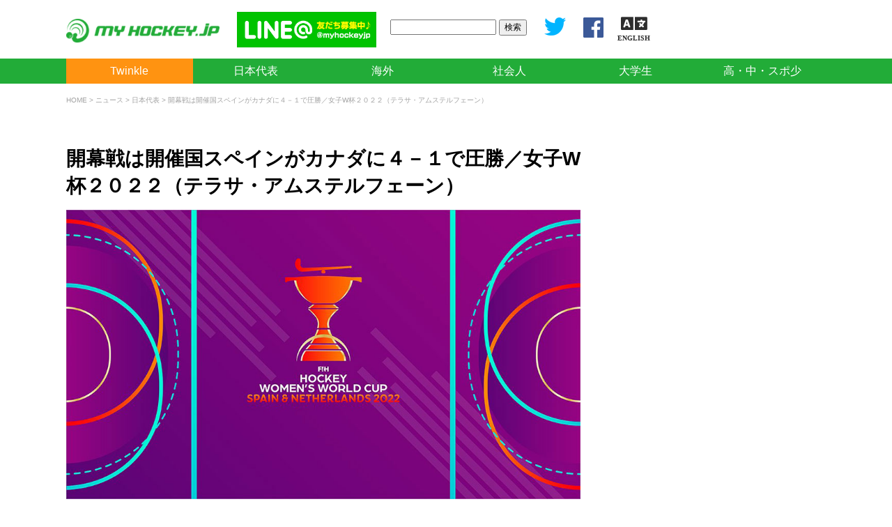

--- FILE ---
content_type: text/html; charset=UTF-8
request_url: https://myhockey.jp/news/2022070259718/
body_size: 50517
content:


<!DOCTYPE html>
<html lang="ja"><head>
<meta charset="UTF-8">
<title>
  開幕戦は開催国スペインがカナダに４－１で圧勝／女子W杯２０２２（テラサ・アムステルフェーン） ｜ マイホッケー（MY HOCKEY）｜ホッケー専門メディア
</title>
<meta name="viewport" content="width=device-width,initial-scale=1.0,minimum-scale=1.0">
<!-- Google tag (gtag.js) -->
<script async src="https://www.googletagmanager.com/gtag/js?id=G-ME82K1NQBZ"></script>
<script>
  window.dataLayer = window.dataLayer || [];
  function gtag(){dataLayer.push(arguments);}
  gtag('js', new Date());

  gtag('config', 'G-ME82K1NQBZ');
</script>
  <head prefix="og: http://ogp.me/ns# fb: http://ogp.me/ns/fb# article: http://ogp.me/ns/article#">
<meta property='og:locale' content='ja_JP'>
<meta property='fb:app_id' content='369833936452907'>
<meta property='og:site_name' content='マイホッケー（MY HOCKEY）｜ホッケー専門メディア'>
<meta property="og:title" content="開幕戦は開催国スペインがカナダに４－１で圧勝／女子W杯２０２２（テラサ・アムステルフェーン）">
<meta property="og:description" content="">
<meta property="og:url" content="https://myhockey.jp/news/2022070259718/">
<meta property="og:type" content="article">
<meta property="article:publisher" content="https://www.facebook.com/myhockeyjp/">
<meta property="og:image" content="https://myhockey.jp/wp/wp-content/uploads/2022/07/20220702_HCW2022.jpg">
<meta name="twitter:card" content="summary_large_image">
<meta name="twitter:site" content="@myhockeyjp">

<link rel='dns-prefetch' href='//ajax.googleapis.com' />
<link rel='dns-prefetch' href='//s.w.org' />
<link rel='stylesheet' id='wp-block-library-css'  href='https://myhockey.jp/wp/wp-includes/css/dist/block-library/style.min.css?ver=5.2.3' type='text/css' media='all' />
<link rel='stylesheet' id='wp-rest-filter-css'  href='https://myhockey.jp/wp/wp-content/plugins/wp-rest-filter/public/css/wp-rest-filter-public.css?ver=1.4.3' type='text/css' media='all' />
<script type='text/javascript' src='https://ajax.googleapis.com/ajax/libs/jquery/3.4.1/jquery.min.js?ver=3.4.1'></script>
<script type='text/javascript' src='https://myhockey.jp/wp/wp-content/plugins/wp-rest-filter/public/js/wp-rest-filter-public.js?ver=1.4.3'></script>
<link rel='https://api.w.org/' href='https://myhockey.jp/wp-json/' />
<link rel='prev' title='「Watch.Hockey」でライブ配信　開幕戦は開催国スペイン対カナダ／女子W杯２０２２（テラサ・アムステルフェーン）' href='https://myhockey.jp/news/2022070159709/' />
<link rel='next' title='さくらジャパン、初戦はオーストラリアに０－２で敗れる／女子W杯２０２２（テラサ・アムステルフェーン）' href='https://myhockey.jp/news/2022070359727/' />
<link rel="canonical" href="https://myhockey.jp/news/2022070259718/" />
<link rel="alternate" type="application/json+oembed" href="https://myhockey.jp/wp-json/oembed/1.0/embed?url=https%3A%2F%2Fmyhockey.jp%2Fnews%2F2022070259718%2F" />
<link rel="alternate" type="text/xml+oembed" href="https://myhockey.jp/wp-json/oembed/1.0/embed?url=https%3A%2F%2Fmyhockey.jp%2Fnews%2F2022070259718%2F&#038;format=xml" />
<script src="https://cdnjs.cloudflare.com/ajax/libs/jquery-migrate/3.1.0/jquery-migrate.min.js"></script>
<script src="https://myhockey.jp/wp/wp-content/themes/myhockey201909/js/jquery.sliderPro.min.js"></script>
<link rel="stylesheet" href="https://myhockey.jp/wp/wp-content/themes/myhockey201909/css/slider-pro.min.css">
<link rel="stylesheet" href="https://myhockey.jp/wp/wp-content/themes/myhockey201909/style.css?1748351483" type="text/css" />
<link rel="stylesheet" href="https://myhockey.jp/wp/wp-content/themes/myhockey201909/css/responsive.css?1748354054" type="text/css" />
<link rel="stylesheet" href="https://myhockey.jp/wp/wp-content/themes/myhockey201909/css/easy-responsive-tabs.css?1712583412" type="text/css" />
<link rel="stylesheet" href="https://myhockey.jp/wp/wp-content/themes/myhockey201909/css/tab.css?1570019829" type="text/css" />
<link rel="shortcut icon" href="https://myhockey.jp/wp/wp-content/themes/myhockey201909/images/favicon.ico" type="image/vnd.microsoft.icon">
<link href="https://fonts.googleapis.com/css?family=Noto+Sans" rel="stylesheet">
<link rel="stylesheet" href="https://use.fontawesome.com/releases/v5.2.0/css/all.css" integrity="sha384-hWVjflwFxL6sNzntih27bfxkr27PmbbK/iSvJ+a4+0owXq79v+lsFkW54bOGbiDQ" crossorigin="anonymous">
<script type="text/javascript" src="https://myhockey.jp/wp/wp-content/themes/myhockey201909/js/easyResponsiveTabs.js"></script>
<script src="https://ajax.googleapis.com/ajax/libs/jqueryui/1.12.1/jquery-ui.min.js"></script>
<script type="text/javascript" src="https://myhockey.jp/wp/wp-content/themes/myhockey201909/js/jquery.cookie.js"></script>
<script type="text/javascript" src="https://myhockey.jp/wp/wp-content/themes/myhockey201909/js/jquery.backstretch.min.js"></script>
<script type="text/javascript" src="https://myhockey.jp/wp/wp-content/themes/myhockey201909/js/jquery.StickyForms.js"></script>
<script type="text/javascript" src="https://myhockey.jp/wp/wp-content/themes/myhockey201909/js/jquery.dependent.js"></script>
<script src="https://cdn.jsdelivr.net/clipboard.js/1.5.13/clipboard.min.js"></script>

<script src="https://myhockey.jp/wp/wp-content/themes/myhockey201909/js/jquery.scrolldepth.min.js"></script>
<script>
jQuery(function() {
  jQuery.scrollDepth();
});
</script>
		<script>
		$(function(){
	$("#ui-tab").tabs({
		cookie:{
			// store cookie for a day, without, it would be a session cookie
			expires:1
		}
	});
});
    </script>
<script type="text/javascript">
jQuery(document).ready(function(){
	jQuery('#postID').dependent({
	 parent:'ID',//親のid名
	 group: 'selectable'
	});
});
</script>



</head>

<body class="post-template-default single single-post postid-59718 single-format-standard">

<!-- ▽ヘッダー -->
<header>
  <div id="header-inner">
        <div id="logo"><a href="https://myhockey.jp"><img src="https://myhockey.jp/wp/wp-content/themes/myhockey201909/images/logo/logo_602x92.png" width="301" /></a></div>

      
    <div id="banner">
      <ul>
                <li><a href="https://line.me/R/ti/p/%40jcr8310m" target="_new"><img src="https://myhockey.jp/wp/wp-content/themes/myhockey201909/images/banner/banner_lineat.png" width="234" /></a></li>
      </ul>
    </div>
    <div id="search">
      <form role="search" method="get" id="searchform" class="searchform" action="https://myhockey.jp/">
	<div>
		<label class="screen-reader-text" for="s"></label>
		<input type="text" value="" name="s" id="s" />
    <input type="hidden" value="post" name="post_type" id="post_type">
		<input type="submit" id="searchsubmit" value="検索" />
	</div>
</form>    </div>

    <div id="sns"><a href="https://twitter.com/myhockeyjp" target="_new"><img src="https://myhockey.jp/wp/wp-content/themes/myhockey201909/images/banner/twitter.png" /></a><a href="https://www.facebook.com/myhockeyjp/" target="_new"><img src="https://myhockey.jp/wp/wp-content/themes/myhockey201909/images/banner/facebook.png" /></a><a href="https://translate.google.com/translate?hl=&sl=ja&tl=en&u=https%3A%2F%2Fmyhockey.jp%2F"><i class="fas fa-language" style="text-align: center;font-size: 30px;margin-left: 20px;"><span style="font-size: 10px;display: block;line-height: 1;text-align: center;">ENGLISH</span></i></a></div>
  
  </div>



  <div id="gnavi-container">
	<ul id="gnavi" class="new"><li id="menu-item-66141" class="highlight menu-item menu-item-type-custom menu-item-object-custom menu-item-66141"><a href="https://myhockey.jp/twinkle/">Twinkle</a></li>
<li id="menu-item-20131" class="menu-item menu-item-type-custom menu-item-object-custom menu-item-has-children menu-item-20131"><a href="#">日本代表</a>
<ul class="sub-menu">
	<li id="menu-item-20150" class="menu-item menu-item-type-taxonomy menu-item-object-category current-post-ancestor current-menu-parent current-post-parent menu-item-20150"><a href="https://myhockey.jp/./news/news_japan/">ニュース</a></li>
</ul>
</li>
<li id="menu-item-20133" class="menu-item menu-item-type-custom menu-item-object-custom menu-item-has-children menu-item-20133"><a href="#">海外</a>
<ul class="sub-menu">
	<li id="menu-item-20212" class="menu-item menu-item-type-taxonomy menu-item-object-category menu-item-20212"><a href="https://myhockey.jp/./news/news_overseas/">ニュース</a></li>
</ul>
</li>
<li id="menu-item-20280" class="menu-item menu-item-type-custom menu-item-object-custom menu-item-has-children menu-item-20280"><a href="#">社会人</a>
<ul class="sub-menu">
	<li id="menu-item-20279" class="menu-item menu-item-type-taxonomy menu-item-object-category menu-item-20279"><a href="https://myhockey.jp/./news/news_graduate/">ニュース</a></li>
	<li id="menu-item-71388" class="menu-item menu-item-type-custom menu-item-object-custom menu-item-71388"><a target="_blank" rel="noopener noreferrer" href="http://www.fhockey.jp/kanto-profile/kanto-schedule/">関東社会人リーグ</a></li>
	<li id="menu-item-71389" class="menu-item menu-item-type-custom menu-item-object-custom menu-item-71389"><a target="_blank" rel="noopener noreferrer" href="http://www.fhockey.jp/kansai-profile/kansai-schedule/">関西社会人リーグ</a></li>
</ul>
</li>
<li id="menu-item-20134" class="menu-item menu-item-type-custom menu-item-object-custom menu-item-has-children menu-item-20134"><a href="#">大学生</a>
<ul class="sub-menu">
	<li id="menu-item-20186" class="menu-item menu-item-type-taxonomy menu-item-object-category menu-item-20186"><a href="https://myhockey.jp/./news/news_univ/">ニュース</a></li>
	<li id="menu-item-75033" class="menu-item menu-item-type-post_type menu-item-object-events menu-item-75033"><a href="https://myhockey.jp/events/2025spring_univ_kanto/">関東学生春季リーグ</a></li>
	<li id="menu-item-74927" class="menu-item menu-item-type-post_type menu-item-object-events menu-item-74927"><a href="https://myhockey.jp/events/2025spring_univ_tokai/">東海学生春季リーグ</a></li>
	<li id="menu-item-74916" class="menu-item menu-item-type-post_type menu-item-object-events menu-item-74916"><a href="https://myhockey.jp/events/2025spring_univ_kansai/">関西学生春季リーグ</a></li>
	<li id="menu-item-75489" class="menu-item menu-item-type-post_type menu-item-object-events menu-item-75489"><a href="https://myhockey.jp/events/2025champ_univ_tokai/">第31回東海学生選手権</a></li>
	<li id="menu-item-75581" class="menu-item menu-item-type-post_type menu-item-object-events menu-item-75581"><a href="https://myhockey.jp/events/2025ouza_univ_all/">第44回全日本大学王座</a></li>
	<li id="menu-item-76301" class="menu-item menu-item-type-post_type menu-item-object-events menu-item-76301"><a href="https://myhockey.jp/events/2025autumn_univ_kanto/">関東学生秋季リーグ</a></li>
	<li id="menu-item-76337" class="menu-item menu-item-type-post_type menu-item-object-events menu-item-76337"><a href="https://myhockey.jp/events/2025tournament_univ_all/">第24回全日本大学大会</a></li>
	<li id="menu-item-76660" class="menu-item menu-item-type-post_type menu-item-object-events menu-item-76660"><a href="https://myhockey.jp/events/2025autumn_univ_tokai/">東海学生秋季リーグ</a></li>
	<li id="menu-item-76403" class="menu-item menu-item-type-post_type menu-item-object-events menu-item-76403"><a href="https://myhockey.jp/events/2025autumn_univ_kansai/">関西学生秋季リーグ</a></li>
	<li id="menu-item-76771" class="menu-item menu-item-type-post_type menu-item-object-events menu-item-76771"><a href="https://myhockey.jp/events/2025champ_univ_all/">インカレ</a></li>
	<li id="menu-item-63378" class="menu-item menu-item-type-post_type menu-item-object-events menu-item-63378"><a href="https://myhockey.jp/events/2022alljapan/">全日本ホッケー選手権大会</a></li>
</ul>
</li>
<li id="menu-item-20135" class="menu-item menu-item-type-custom menu-item-object-custom menu-item-has-children menu-item-20135"><a href="#">高・中・スポ少</a>
<ul class="sub-menu">
	<li id="menu-item-20213" class="menu-item menu-item-type-taxonomy menu-item-object-category menu-item-20213"><a href="https://myhockey.jp/./news/news_young/">ニュース</a></li>
</ul>
</li>
</ul>	</div>
	
</header>

<!-- △ヘッダー -->




	


<div id="breadcrumb"><!-- Breadcrumb NavXT 6.3.0 -->
<a title="マイホッケー（MY HOCKEY）｜ホッケー専門メディア" href="https://myhockey.jp" class="home">HOME</a> &gt; <a title="ニュース" href="https://myhockey.jp/./news/">ニュース</a> &gt; <a title="日本代表" href="https://myhockey.jp/./news/news_japan/">日本代表</a> &gt; 開幕戦は開催国スペインがカナダに４－１で圧勝／女子W杯２０２２（テラサ・アムステルフェーン）</div>

<div id="box">


	
<!-- ここから 各ページ&各記事欄 -->
<div id="content-wrap" class="news">

<h2>開幕戦は開催国スペインがカナダに４－１で圧勝／女子W杯２０２２（テラサ・アムステルフェーン）</h2>

<div class="eyecatch">
<img width="1000" height="563" src="https://myhockey.jp/wp/wp-content/uploads/2022/07/20220702_HCW2022.jpg" class="attachment-large size-large wp-post-image" alt="" /></div>

  <p id="date">2022.07.02 6:15 <span class="category"> | 日本代表</span></p>


<div id="ad_under_title">
	<script async src="//pagead2.googlesyndication.com/pagead/js/adsbygoogle.js"></script>
	<!-- PCタイトル下728*90 -->
	<ins class="adsbygoogle"
			 style="display:inline-block;width:728px;height:90px"
			 data-ad-client="ca-pub-5453444834828513"
			 data-ad-slot="5008806103"></ins>
	<script>
	(adsbygoogle = window.adsbygoogle || []).push({});
	</script>
</div>

<style>
.sns ul {
 overflow: hidden;
 margin: 0 0 10px 0 !important;
 padding: 0;
}
.sns li {
 float: left;
 width: 25%;
 list-style: none;
 padding: 4px 1% 4px 0;
 box-sizing: border-box;
}
.sns li:last-child { padding-right: 0 }
.sns li i { padding-right: 6px }
.sns li img {
	margin-bottom: 0 !important;
	padding: 0 !important;
}
.sns li > a {
 padding: 6px 0;
 display: block;
 text-align: center;
 color: #fff;
 border-radius: 8px;
 text-decoration: none !important;
	color: #FFF !important;
}
.sns li > a:hover {
 cursor: pointer;
}
.sns li.twitter > a {
 background-color: #1da1f2;
}
.sns li.facebook > a {
 background-color: #3b5998;
}
.sns li.line > a {
 background-color: #00c300;
}
#share_btn {
    display: inline-block;
    width: 100%;
		box-sizing: border-box;
    margin: 0 auto 20px auto;
    padding: 8px 20px;
    border-radius: 8px;
    background: #546e7a;
    color: #FFF;
    font-size: 12px;
    cursor: pointer;
    -webkit-transition: .1s ease;
    transition: .1s ease;
	text-align: center;
}
	@media screen and (max-width: 640px) {
		.sns li { width: 33.3333%	}
		.sns li > a { font-size: 12px }
	}

</style>
<div class="sns">
 <ul>
   <li class="twitter"><a href="http://twitter.com/intent/tweet?text=%E9%96%8B%E5%B9%95%E6%88%A6%E3%81%AF%E9%96%8B%E5%82%AC%E5%9B%BD%E3%82%B9%E3%83%9A%E3%82%A4%E3%83%B3%E3%81%8C%E3%82%AB%E3%83%8A%E3%83%80%E3%81%AB%EF%BC%94%EF%BC%8D%EF%BC%91%E3%81%A7%E5%9C%A7%E5%8B%9D%EF%BC%8F%E5%A5%B3%E5%AD%90W%E6%9D%AF%EF%BC%92%EF%BC%90%EF%BC%92%EF%BC%92%EF%BC%88%E3%83%86%E3%83%A9%E3%82%B5%E3%83%BB%E3%82%A2%E3%83%A0%E3%82%B9%E3%83%86%E3%83%AB%E3%83%95%E3%82%A7%E3%83%BC%E3%83%B3%EF%BC%89&url=https://myhockey.jp/news/2022070259718/" target="_blank"><i class="fab fa-twitter"></i>ツイート</a></li>
   <li class="facebook"><a href="https://www.facebook.com/sharer/sharer.php?u=https://myhockey.jp/news/2022070259718/" target="_blank"><i class="fab fa-facebook-f"></i>シェア</a></li>
   <li class="line"><a href="http://line.me/R/msg/text/?開幕戦は開催国スペインがカナダに４－１で圧勝／女子W杯２０２２（テラサ・アムステルフェーン）%0D%0Ahttps://myhockey.jp/news/2022070259718/" target="_blank"><span>LINEで送る</span></a></li>
	 	 <li><span id="share_btn" data-clipboard-text="開幕戦は開催国スペインがカナダに４－１で圧勝／女子W杯２０２２（テラサ・アムステルフェーン） | https://myhockey.jp/news/2022070259718/">ページのURLをコピー</span></li>
	 	 <!--<li><span id="share_btn" data-clipboard-text="開幕戦は開催国スペインがカナダに４－１で圧勝／女子W杯２０２２（テラサ・アムステルフェーン） | https://myhockey.jp/news/2022070259718/"><img src="https://myhockey.jp/wp/wp-content/uploads/2018/08/icon-link.png"></span></li>-->
  </ul>
	<script>
var clipboard = new Clipboard('#share_btn');
    clipboard.on('success', function(e) {
    //コピー成功時
    $("#share_btn").addClass('is-copied').text('コピーしました');
});
clipboard.on('error', function(e) {
    //エラー時
    $("#share_btn").addClass('is-copied').text('この機能に対応していません');
});
</script>
</div>




<p>　ホッケー女子の世界一を決める戦い、<a rel="noreferrer noopener" aria-label="FIH女子ワールドカップ (新しいタブで開く)" href="https://myhockey.jp/wcup-w-2022/" target="_blank">FIH女子ワールドカップ</a>（スペイン・テラサ、オランダ・アムステルフェーンの共催）が日本時間２日開幕した。テラサで行われた開幕戦は、開催国のスペイン（世界ランキング７位／以下、WR）がカナダ（WR１４位）を４－１で下した。</p>



<p>▼スペインの先制ゴール</p>



<figure class="wp-block-embed-twitter wp-block-embed is-type-rich is-provider-twitter"><div class="wp-block-embed__wrapper">
<blockquote class="twitter-tweet" data-width="500" data-dnt="true"><p lang="ca" dir="ltr">🔴 S&#39;avança el combinat espanyol! <br><br>🏑Marca <a href="https://twitter.com/belengrumpi?ref_src=twsrc%5Etfw">@belengrumpi</a><br> <a href="https://twitter.com/AbsolutaFem?ref_src=twsrc%5Etfw">@AbsolutaFem</a> 1️⃣<br>Canadà 0️⃣<br><br>🏟 Estadi Olímpic de Terrassa <a href="https://twitter.com/hashtag/Terrassa2022?src=hash&amp;ref_src=twsrc%5Etfw">#Terrassa2022</a> <a href="https://twitter.com/hashtag/hwc2022?src=hash&amp;ref_src=twsrc%5Etfw">#hwc2022</a> <a href="https://twitter.com/fcdehockey?ref_src=twsrc%5Etfw">@fcdehockey</a> <br><br>▶ EN DIRECTE<a href="https://t.co/btcd41pBlR">https://t.co/btcd41pBlR</a> <a href="https://t.co/XEhfX7nfjc">pic.twitter.com/XEhfX7nfjc</a></p>&mdash; Esport3 (@esport3) <a href="https://twitter.com/esport3/status/1542963565170130946?ref_src=twsrc%5Etfw">July 1, 2022</a></blockquote><script async src="https://platform.twitter.com/widgets.js" charset="utf-8"></script>
</div></figure>



<p>▼スペインの４点目</p>



<figure class="wp-block-embed-twitter wp-block-embed is-type-rich is-provider-twitter"><div class="wp-block-embed__wrapper">
<blockquote class="twitter-tweet" data-width="500" data-dnt="true"><p lang="en" dir="ltr">The reverse stick assist 🤤<br>The backhand finish 👏<br><br>Co-hosts Spain have started the <a href="https://twitter.com/hashtag/HWC2022?src=hash&amp;ref_src=twsrc%5Etfw">#HWC2022</a> on fire 🔥<a href="https://twitter.com/FIH_Hockey?ref_src=twsrc%5Etfw">@fih_hockey</a> | <a href="https://twitter.com/watchdothockey?ref_src=twsrc%5Etfw">@watchdothockey</a> App 📲 <a href="https://t.co/VEZmc3m4OR">pic.twitter.com/VEZmc3m4OR</a></p>&mdash; Watch.Hockey (@watchdothockey) <a href="https://twitter.com/watchdothockey/status/1542972445430353922?ref_src=twsrc%5Etfw">July 1, 2022</a></blockquote><script async src="https://platform.twitter.com/widgets.js" charset="utf-8"></script>
</div></figure>



<h3>日本は初戦で豪と対戦</h3>



<p>　２０２２年１月のAHFアジアカップで優勝し、アジア女王として挑む女子日本代表さくらジャパン（WR１０位）は、３日午前４時３０分からの初戦でオーストラリア（３位）と対戦する。</p>



<p>　さくらジャパンはグループDに入った。予選リーグの対戦カードは以下のとおり。（日時はすべて日本時間で会場はスペイン・テラサ）</p>



<ul><li>7月3日（日）午前4:30 vsオーストラリア（WR３位）</li><li>7月6日（水）午前1:00 vs南アフリカ（WR１５位）</li><li>7月7日（木）午前1:00 vsベルギー（WR５位）</li></ul>



<p>*世界ランキングは2022年7月1日時点</p>



<h3>ライブ配信</h3>



<p>　本大会の試合はFIH（国際ホッケー連盟）のホッケー映像配信サイト「<a rel="noreferrer noopener" href="https://watch.hockey/" target="_blank">Watch.Hockey</a>」（英語）で配信される。会員登録をし、コンペティションパスを購入するとすべての試合を視聴できる。（日本国内からの購入はGoogle Playが2,000円、App Storeが1,840円）</p>



<figure class="wp-block-image"><img src="https://myhockey.jp/wp/wp-content/uploads/2022/07/Watch_Hockey_purchase.jpg" alt="" class="wp-image-59715"/><figcaption><a href="https://watch.hockey/" target="_blank" rel="noreferrer noopener" aria-label="Watch.Hockey (新しいタブで開く)">Watch.Hockey</a></figcaption></figure>



<p>▼さくらジャパンのInstagramアカウント</p>



<blockquote class="instagram-media" data-instgrm-captioned="" data-instgrm-permalink="https://www.instagram.com/p/CfdOZ4CvUgB/?utm_source=ig_embed&amp;utm_campaign=loading" data-instgrm-version="14" style=" background:#FFF; border:0; border-radius:3px; box-shadow:0 0 1px 0 rgba(0,0,0,0.5),0 1px 10px 0 rgba(0,0,0,0.15); margin: 1px; max-width:540px; min-width:326px; padding:0; width:99.375%; width:-webkit-calc(100% - 2px); width:calc(100% - 2px);"><div style="padding:16px;"> <a href="https://www.instagram.com/p/CfdOZ4CvUgB/?utm_source=ig_embed&amp;utm_campaign=loading" style=" background:#FFFFFF; line-height:0; padding:0 0; text-align:center; text-decoration:none; width:100%;" target="_blank" rel="noopener noreferrer"> <div style=" display: flex; flex-direction: row; align-items: center;"> <div style="background-color: #F4F4F4; border-radius: 50%; flex-grow: 0; height: 40px; margin-right: 14px; width: 40px;"></div> <div style="display: flex; flex-direction: column; flex-grow: 1; justify-content: center;"> <div style=" background-color: #F4F4F4; border-radius: 4px; flex-grow: 0; height: 14px; margin-bottom: 6px; width: 100px;"></div> <div style=" background-color: #F4F4F4; border-radius: 4px; flex-grow: 0; height: 14px; width: 60px;"></div></div></div><div style="padding: 19% 0;"></div> <div style="display:block; height:50px; margin:0 auto 12px; width:50px;"><svg width="50px" height="50px" viewBox="0 0 60 60" version="1.1" xmlns="https://www.w3.org/2000/svg" xmlns:xlink="https://www.w3.org/1999/xlink"><g stroke="none" stroke-width="1" fill="none" fill-rule="evenodd"><g transform="translate(-511.000000, -20.000000)" fill="#000000"><g><path d="M556.869,30.41 C554.814,30.41 553.148,32.076 553.148,34.131 C553.148,36.186 554.814,37.852 556.869,37.852 C558.924,37.852 560.59,36.186 560.59,34.131 C560.59,32.076 558.924,30.41 556.869,30.41 M541,60.657 C535.114,60.657 530.342,55.887 530.342,50 C530.342,44.114 535.114,39.342 541,39.342 C546.887,39.342 551.658,44.114 551.658,50 C551.658,55.887 546.887,60.657 541,60.657 M541,33.886 C532.1,33.886 524.886,41.1 524.886,50 C524.886,58.899 532.1,66.113 541,66.113 C549.9,66.113 557.115,58.899 557.115,50 C557.115,41.1 549.9,33.886 541,33.886 M565.378,62.101 C565.244,65.022 564.756,66.606 564.346,67.663 C563.803,69.06 563.154,70.057 562.106,71.106 C561.058,72.155 560.06,72.803 558.662,73.347 C557.607,73.757 556.021,74.244 553.102,74.378 C549.944,74.521 548.997,74.552 541,74.552 C533.003,74.552 532.056,74.521 528.898,74.378 C525.979,74.244 524.393,73.757 523.338,73.347 C521.94,72.803 520.942,72.155 519.894,71.106 C518.846,70.057 518.197,69.06 517.654,67.663 C517.244,66.606 516.755,65.022 516.623,62.101 C516.479,58.943 516.448,57.996 516.448,50 C516.448,42.003 516.479,41.056 516.623,37.899 C516.755,34.978 517.244,33.391 517.654,32.338 C518.197,30.938 518.846,29.942 519.894,28.894 C520.942,27.846 521.94,27.196 523.338,26.654 C524.393,26.244 525.979,25.756 528.898,25.623 C532.057,25.479 533.004,25.448 541,25.448 C548.997,25.448 549.943,25.479 553.102,25.623 C556.021,25.756 557.607,26.244 558.662,26.654 C560.06,27.196 561.058,27.846 562.106,28.894 C563.154,29.942 563.803,30.938 564.346,32.338 C564.756,33.391 565.244,34.978 565.378,37.899 C565.522,41.056 565.552,42.003 565.552,50 C565.552,57.996 565.522,58.943 565.378,62.101 M570.82,37.631 C570.674,34.438 570.167,32.258 569.425,30.349 C568.659,28.377 567.633,26.702 565.965,25.035 C564.297,23.368 562.623,22.342 560.652,21.575 C558.743,20.834 556.562,20.326 553.369,20.18 C550.169,20.033 549.148,20 541,20 C532.853,20 531.831,20.033 528.631,20.18 C525.438,20.326 523.257,20.834 521.349,21.575 C519.376,22.342 517.703,23.368 516.035,25.035 C514.368,26.702 513.342,28.377 512.574,30.349 C511.834,32.258 511.326,34.438 511.181,37.631 C511.035,40.831 511,41.851 511,50 C511,58.147 511.035,59.17 511.181,62.369 C511.326,65.562 511.834,67.743 512.574,69.651 C513.342,71.625 514.368,73.296 516.035,74.965 C517.703,76.634 519.376,77.658 521.349,78.425 C523.257,79.167 525.438,79.673 528.631,79.82 C531.831,79.965 532.853,80.001 541,80.001 C549.148,80.001 550.169,79.965 553.369,79.82 C556.562,79.673 558.743,79.167 560.652,78.425 C562.623,77.658 564.297,76.634 565.965,74.965 C567.633,73.296 568.659,71.625 569.425,69.651 C570.167,67.743 570.674,65.562 570.82,62.369 C570.966,59.17 571,58.147 571,50 C571,41.851 570.966,40.831 570.82,37.631"></path></g></g></g></svg></div><div style="padding-top: 8px;"> <div style=" color:#3897f0; font-family:Arial,sans-serif; font-size:14px; font-style:normal; font-weight:550; line-height:18px;">この投稿をInstagramで見る</div></div><div style="padding: 12.5% 0;"></div> <div style="display: flex; flex-direction: row; margin-bottom: 14px; align-items: center;"><div> <div style="background-color: #F4F4F4; border-radius: 50%; height: 12.5px; width: 12.5px; transform: translateX(0px) translateY(7px);"></div> <div style="background-color: #F4F4F4; height: 12.5px; transform: rotate(-45deg) translateX(3px) translateY(1px); width: 12.5px; flex-grow: 0; margin-right: 14px; margin-left: 2px;"></div> <div style="background-color: #F4F4F4; border-radius: 50%; height: 12.5px; width: 12.5px; transform: translateX(9px) translateY(-18px);"></div></div><div style="margin-left: 8px;"> <div style=" background-color: #F4F4F4; border-radius: 50%; flex-grow: 0; height: 20px; width: 20px;"></div> <div style=" width: 0; height: 0; border-top: 2px solid transparent; border-left: 6px solid #f4f4f4; border-bottom: 2px solid transparent; transform: translateX(16px) translateY(-4px) rotate(30deg)"></div></div><div style="margin-left: auto;"> <div style=" width: 0px; border-top: 8px solid #F4F4F4; border-right: 8px solid transparent; transform: translateY(16px);"></div> <div style=" background-color: #F4F4F4; flex-grow: 0; height: 12px; width: 16px; transform: translateY(-4px);"></div> <div style=" width: 0; height: 0; border-top: 8px solid #F4F4F4; border-left: 8px solid transparent; transform: translateY(-4px) translateX(8px);"></div></div></div> <div style="display: flex; flex-direction: column; flex-grow: 1; justify-content: center; margin-bottom: 24px;"> <div style=" background-color: #F4F4F4; border-radius: 4px; flex-grow: 0; height: 14px; margin-bottom: 6px; width: 224px;"></div> <div style=" background-color: #F4F4F4; border-radius: 4px; flex-grow: 0; height: 14px; width: 144px;"></div></div></a><p style=" color:#c9c8cd; font-family:Arial,sans-serif; font-size:14px; line-height:17px; margin-bottom:0; margin-top:8px; overflow:hidden; padding:8px 0 7px; text-align:center; text-overflow:ellipsis; white-space:nowrap;"><a href="https://www.instagram.com/p/CfdOZ4CvUgB/?utm_source=ig_embed&amp;utm_campaign=loading" style=" color:#c9c8cd; font-family:Arial,sans-serif; font-size:14px; font-style:normal; font-weight:normal; line-height:17px; text-decoration:none;" target="_blank" rel="noopener noreferrer">さくらジャパン(@jha_sakura)がシェアした投稿</a></p></div></blockquote> <script async="" src="//www.instagram.com/embed.js"></script>



<p>■ワールドカップ特設サイトは<a rel="noreferrer noopener" aria-label="こちら (新しいタブで開く)" href="https://myhockey.jp/wcup-w-2022/" target="_blank">こちら</a></p>



<h3>関連記事</h3>


<div class="kanren"><div class="kanren-image"><a href="https://myhockey.jp/news/2022062859501/" target="_blank"><img width="360" height="189" src="https://myhockey.jp/wp/wp-content/uploads/2022/06/2022wc_w_rt_0628-360x189.jpg" class="attachment-360-post-thumbnail size-360-post-thumbnail wp-post-image" alt="" /></a></div><div class="kanren-title"><a href="https://myhockey.jp/news/2022062859501/" target="_blank">【関連記事】アジア女王さくらジャパン、初戦は豪と対戦／女子W杯２０２２（テラサ・アムステルフェーン）</a></div><div class="kanren-description"></div></div>


<div class="kanren"><div class="kanren-image"><a href="https://myhockey.jp/news/2022061458938/" target="_blank"><img width="360" height="270" src="https://myhockey.jp/wp/wp-content/uploads/2022/06/20220614_sakura_japan_w-cup_jude_menezes_misu_kazuyasu_shihori_oikawa_yuri_nagai-360x270.jpg" class="attachment-360-post-thumbnail size-360-post-thumbnail wp-post-image" alt="" /></a></div><div class="kanren-title"><a href="https://myhockey.jp/news/2022061458938/" target="_blank">【関連記事】「W杯過去最高の５位以上を目指す」女子ホッケーさくらジャパンのジュードHC、永井友理、及川栞が記者会見</a></div><div class="kanren-description"></div></div>


<div class="kanren"><div class="kanren-image"><a href="https://myhockey.jp/news/2022031555996/" target="_blank"><img width="360" height="189" src="https://myhockey.jp/wp/wp-content/uploads/2022/03/thumb_20220315_w-cup_women_group-360x189.jpg" class="attachment-360-post-thumbnail size-360-post-thumbnail wp-post-image" alt="" /></a></div><div class="kanren-title"><a href="https://myhockey.jp/news/2022031555996/" target="_blank">【関連記事】ホッケー女子Ｗ杯　日本代表さくらジャパンは豪州、ベルギー、南アと同組</a></div><div class="kanren-description"></div></div>


<div class="kanren"><div class="kanren-image"><a href="https://myhockey.jp/news/2022060858478/" target="_blank"><img width="360" height="239" src="https://myhockey.jp/wp/wp-content/uploads/2022/06/220603segawa-360x239.jpg" class="attachment-360-post-thumbnail size-360-post-thumbnail wp-post-image" alt="" /></a></div><div class="kanren-title"><a href="https://myhockey.jp/news/2022060858478/" target="_blank">【関連記事】ホッケー女子日本代表さくらジャパン、W杯選手団を発表／ワールドカップ２０２２（テラサ・アムステルフェーン）</a></div><div class="kanren-description"></div></div>




  <div class="tags"><span class="post-tag"><ul><li><a href="https://myhockey.jp/tag/sakura_japan/" rel="tag">さくらジャパン</a></li><li><a href="https://myhockey.jp/tag/worldcup-w/" rel="tag">ワールドカップ女子</a></li></ul></span></div>

  <style>
.sns ul {
 overflow: hidden;
 margin: 0 0 10px 0 !important;
 padding: 0;
}
.sns li {
 float: left;
 width: 25%;
 list-style: none;
 padding: 4px 1% 4px 0;
 box-sizing: border-box;
}
.sns li:last-child { padding-right: 0 }
.sns li i { padding-right: 6px }
.sns li img {
	margin-bottom: 0 !important;
	padding: 0 !important;
}
.sns li > a {
 padding: 6px 0;
 display: block;
 text-align: center;
 color: #fff;
 border-radius: 8px;
 text-decoration: none !important;
	color: #FFF !important;
}
.sns li > a:hover {
 cursor: pointer;
}
.sns li.twitter > a {
 background-color: #1da1f2;
}
.sns li.facebook > a {
 background-color: #3b5998;
}
.sns li.line > a {
 background-color: #00c300;
}
#share_btn {
    display: inline-block;
    width: 100%;
		box-sizing: border-box;
    margin: 0 auto 20px auto;
    padding: 8px 20px;
    border-radius: 8px;
    background: #546e7a;
    color: #FFF;
    font-size: 12px;
    cursor: pointer;
    -webkit-transition: .1s ease;
    transition: .1s ease;
	text-align: center;
}
	@media screen and (max-width: 640px) {
		.sns li { width: 33.3333%	}
		.sns li > a { font-size: 12px }
	}

</style>
<div class="sns">
 <ul>
   <li class="twitter"><a href="http://twitter.com/intent/tweet?text=%E9%96%8B%E5%B9%95%E6%88%A6%E3%81%AF%E9%96%8B%E5%82%AC%E5%9B%BD%E3%82%B9%E3%83%9A%E3%82%A4%E3%83%B3%E3%81%8C%E3%82%AB%E3%83%8A%E3%83%80%E3%81%AB%EF%BC%94%EF%BC%8D%EF%BC%91%E3%81%A7%E5%9C%A7%E5%8B%9D%EF%BC%8F%E5%A5%B3%E5%AD%90W%E6%9D%AF%EF%BC%92%EF%BC%90%EF%BC%92%EF%BC%92%EF%BC%88%E3%83%86%E3%83%A9%E3%82%B5%E3%83%BB%E3%82%A2%E3%83%A0%E3%82%B9%E3%83%86%E3%83%AB%E3%83%95%E3%82%A7%E3%83%BC%E3%83%B3%EF%BC%89&url=https://myhockey.jp/news/2022070259718/" target="_blank"><i class="fab fa-twitter"></i>ツイート</a></li>
   <li class="facebook"><a href="https://www.facebook.com/sharer/sharer.php?u=https://myhockey.jp/news/2022070259718/" target="_blank"><i class="fab fa-facebook-f"></i>シェア</a></li>
   <li class="line"><a href="http://line.me/R/msg/text/?開幕戦は開催国スペインがカナダに４－１で圧勝／女子W杯２０２２（テラサ・アムステルフェーン）%0D%0Ahttps://myhockey.jp/news/2022070259718/" target="_blank"><span>LINEで送る</span></a></li>
	 	 <li><span id="share_btn" data-clipboard-text="開幕戦は開催国スペインがカナダに４－１で圧勝／女子W杯２０２２（テラサ・アムステルフェーン） | https://myhockey.jp/news/2022070259718/">ページのURLをコピー</span></li>
	 	 <!--<li><span id="share_btn" data-clipboard-text="開幕戦は開催国スペインがカナダに４－１で圧勝／女子W杯２０２２（テラサ・アムステルフェーン） | https://myhockey.jp/news/2022070259718/"><img src="https://myhockey.jp/wp/wp-content/uploads/2018/08/icon-link.png"></span></li>-->
  </ul>
	<script>
var clipboard = new Clipboard('#share_btn');
    clipboard.on('success', function(e) {
    //コピー成功時
    $("#share_btn").addClass('is-copied').text('コピーしました');
});
clipboard.on('error', function(e) {
    //エラー時
    $("#share_btn").addClass('is-copied').text('この機能に対応していません');
});
</script>
</div>

<div id="ad_under_content">
	<div class="ad_under_content_left">
		<script async src="//pagead2.googlesyndication.com/pagead/js/adsbygoogle.js"></script>
		<!-- PC記事下左336*280 -->
		<ins class="adsbygoogle"
				 style="display:inline-block;width:336px;height:280px"
				 data-ad-client="ca-pub-5453444834828513"
				 data-ad-slot="6413263405"></ins>
		<script>
		(adsbygoogle = window.adsbygoogle || []).push({});
		</script>
	</div>
	<div class="ad_under_content_right">
    		<script async src="//pagead2.googlesyndication.com/pagead/js/adsbygoogle.js"></script>
		<!-- PC記事下右336*280 -->
		<ins class="adsbygoogle"
				 style="display:inline-block;width:336px;height:280px"
				 data-ad-client="ca-pub-5453444834828513"
				 data-ad-slot="5486005171"></ins>
		<script>
		(adsbygoogle = window.adsbygoogle || []).push({});
		</script>
	</div>
</div>
	
<div class="prev-next-link">
<a class="prev-link" href="https://myhockey.jp/news/2022070159709/" title="「Watch.Hockey」でライブ配信　開幕戦は開催国スペイン対カナダ／女子W杯２０２２（テラサ・アムステルフェーン）">
<p class="prev-next-label">前の記事</p>
<div class="thumb-wrap"><img width="100" height="100" src="https://myhockey.jp/wp/wp-content/uploads/2022/07/watch_hockey-150x150.jpg" class="attachment-120x100 size-120x100 wp-post-image" alt="" />
<p>「Watch.Hockey」でライブ配信　開幕戦は開催国スペイン対カナダ／女子W杯２０２２（テラサ・アムステルフェーン）</p>
</div>
</a><a class="next-link" href="https://myhockey.jp/news/2022070359727/" title="さくらジャパン、初戦はオーストラリアに０－２で敗れる／女子W杯２０２２（テラサ・アムステルフェーン）">  
<p class="prev-next-label">次の記事</p>
<div class="thumb-wrap"><img width="100" height="100" src="https://myhockey.jp/wp/wp-content/uploads/2022/07/20220703_HWC_sakurajapan-150x150.jpg" class="attachment-120x100 size-120x100 wp-post-image" alt="" />
<p>さくらジャパン、初戦はオーストラリアに０－２で敗れる／女子W杯２０２２（テラサ・アムステルフェーン）</p>
</div>
</a></div>


  <!--<div id="tags">さくらジャパン,ワールドカップ女子,</div>-->

</div>
	


<div id="sidebar">

<div id="side-ad">

	<script async src="//pagead2.googlesyndication.com/pagead/js/adsbygoogle.js"></script>
	<!-- PCサイドバー300*600 -->
	<ins class="adsbygoogle"
			 style="display:inline-block;width:300px;height:600px"
			 data-ad-client="ca-pub-5453444834828513"
			 data-ad-slot="5932727730"></ins>
	<script>
	(adsbygoogle = window.adsbygoogle || []).push({});
	</script>

</div>


  <div id="sp-banner">
    <a href="https://pachira.myhockey.jp/" target="_blank"><img class="banner" src="https://myhockey.jp/wp/wp-content/uploads/2021/07/square_banner_20210723.jpg" height="auto"></a>	  	  <a href="https://univas.jp/enjoy/univas-live/" target="_blank"><img class="banner" src="https://myhockey.jp/wp/wp-content/uploads/2022/10/hockey20221031_live_300x80.png" height="80"></a>
	  	  
        <a href="https://myhockey.jp/twinkle/" target="_blank"><img class="banner" src="https://myhockey.jp/wp/wp-content/uploads/2020/02/tth_banner.jpg" height="80"></a>  </div>

    
  
    

    
  
		<div class="sideblock mg-clear">
		<h2>日本代表に関するニュース</h2>
		<ul class="side_posts">
							<li>
				<a href="https://myhockey.jp/news/2025121677647/">
				<div class="thumb">
				<img width="360" height="240" src="https://myhockey.jp/wp/wp-content/uploads/2025/12/s-1765540815209-360x240.jpg" class="attachment-360-post-thumbnail size-360-post-thumbnail wp-post-image" alt="" />				</div>
				<div class="date">2025.12.16<!--&nbsp;&nbsp;[日本代表]--></div>
				<div class="title">
					【連載インタビューvol.2】男子ホッケー日本代表サムライジャパ…					</div>
				</a>
			</li>
					<li>
				<a href="https://myhockey.jp/news/2025112477477/">
				<div class="thumb">
				<img width="360" height="203" src="https://myhockey.jp/wp/wp-content/uploads/2025/11/20251111_165158212-360x203.jpg" class="attachment-360-post-thumbnail size-360-post-thumbnail wp-post-image" alt="" />				</div>
				<div class="date">2025.11.24<!--&nbsp;&nbsp;[日本代表]--></div>
				<div class="title">
					男女日本代表、新ユニフォームを発表　黄金の桜や日本刀のモチーフが…					</div>
				</a>
			</li>
					<li>
				<a href="https://myhockey.jp/news/2025093076477/">
				<div class="thumb">
				<img width="360" height="226" src="https://myhockey.jp/wp/wp-content/uploads/2025/09/S__8429586-360x226.jpg" class="attachment-360-post-thumbnail size-360-post-thumbnail wp-post-image" alt="" />				</div>
				<div class="date">2025.09.30<!--&nbsp;&nbsp;[日本代表]--></div>
				<div class="title">
					さくらジャパン、アジアカップで３位に入り銅メダル獲得／AHF ア…					</div>
				</a>
			</li>
					<li>
				<a href="https://myhockey.jp/news/2025093076351/">
				<div class="thumb">
				<img width="360" height="203" src="https://myhockey.jp/wp/wp-content/uploads/2025/09/AHF_Hero_Asia_Cup_2025_Samurai_Japan-360x203.jpg" class="attachment-360-post-thumbnail size-360-post-thumbnail wp-post-image" alt="" />				</div>
				<div class="date">2025.09.30<!--&nbsp;&nbsp;[日本代表]--></div>
				<div class="title">
					サムライジャパン、アジアカップ５位フィニッシュ／AHF Hero…					</div>
				</a>
			</li>
					<li>
				<a href="https://myhockey.jp/news/2025090476199/">
				<div class="thumb">
				<img width="360" height="270" src="https://myhockey.jp/wp/wp-content/uploads/2025/09/539564561_18284021950287752_1167806536540632796_n-360x270.jpg" class="attachment-360-post-thumbnail size-360-post-thumbnail wp-post-image" alt="" />				</div>
				<div class="date">2025.09.04<!--&nbsp;&nbsp;[日本代表]--></div>
				<div class="title">
					【ライブ配信情報】女子ホッケー代表さくらジャパン出場　AHF H…					</div>
				</a>
			</li>
					<li>
				<a href="https://myhockey.jp/news/2025090476190/">
				<div class="thumb">
				<img width="360" height="257" src="https://myhockey.jp/wp/wp-content/uploads/2025/09/s-IMG_2135-360x257.jpg" class="attachment-360-post-thumbnail size-360-post-thumbnail wp-post-image" alt="" />				</div>
				<div class="date">2025.09.04<!--&nbsp;&nbsp;[日本代表]--></div>
				<div class="title">
					U18ホッケー女子、韓国に３－１で連勝／日韓交流事業					</div>
				</a>
			</li>
					<li>
				<a href="https://myhockey.jp/news/2025090276172/">
				<div class="thumb">
				<img width="360" height="218" src="https://myhockey.jp/wp/wp-content/uploads/2025/09/s-2V7A0011-360x218.jpg" class="attachment-360-post-thumbnail size-360-post-thumbnail wp-post-image" alt="" />				</div>
				<div class="date">2025.09.02<!--&nbsp;&nbsp;[日本代表]--></div>
				<div class="title">
					U18ホッケー女子、韓国に８－０で初戦白星／日韓交流事業					</div>
				</a>
			</li>
					<li>
				<a href="https://myhockey.jp/news/2025082976142/">
				<div class="thumb">
				<img width="360" height="270" src="https://myhockey.jp/wp/wp-content/uploads/2025/08/525859292_18284140639287054_5791538639563092293_n-360x270.jpg" class="attachment-360-post-thumbnail size-360-post-thumbnail wp-post-image" alt="" />				</div>
				<div class="date">2025.08.29<!--&nbsp;&nbsp;[日本代表]--></div>
				<div class="title">
					【ライブ配信情報】男子ホッケー代表サムライジャパン出場　AHF …					</div>
				</a>
			</li>
					<li>
				<a href="https://myhockey.jp/news/2025071575961/">
				<div class="thumb">
				<img width="360" height="202" src="https://myhockey.jp/wp/wp-content/uploads/2025/07/U18_AHF_Asia_Cup-360x202.jpg" class="attachment-360-post-thumbnail size-360-post-thumbnail wp-post-image" alt="" />				</div>
				<div class="date">2025.07.15<!--&nbsp;&nbsp;[日本代表]--></div>
				<div class="title">
					U１８ホッケー日本代表、男女揃って優勝／AHFユースアジアカップ					</div>
				</a>
			</li>
					<li>
				<a href="https://myhockey.jp/news/2025062575757/">
				<div class="thumb">
				<img width="360" height="267" src="https://myhockey.jp/wp/wp-content/uploads/2025/06/20250621_samurai_japan_rsa-360x267.jpg" class="attachment-360-post-thumbnail size-360-post-thumbnail wp-post-image" alt="" />				</div>
				<div class="date">2025.06.25<!--&nbsp;&nbsp;[日本代表]--></div>
				<div class="title">
					ホッケー男子サムライジャパン　南アフリカに２－１勝利、７位で大会…					</div>
				</a>
			</li>
						</ul>
	</div>
	




<div id="side-banner">
<ul>
<li><a href="https://myhockey.jp/contact/"><img class="banner" src="https://myhockey.jp/wp/wp-content/themes/myhockey201909/images/banner/banner_contact_600x142.jpg" width="100%" /></a></li>
</ul>
</div>


</div>
</div>

<style>
#footer_fixed_menu { overflow: hidden; display: table; table-layout: fixed; width: 100%; position: fixed; bottom: 0; left: 0; z-index: 100; background-color: #EEE }
#footer_fixed_menu li { margin: 0; display: table-cell; vertical-align: middle; text-align: center; border-right: 1px solid #FFF; border-top: 1px solid #FFF }
#footer_fixed_menu li:last-child { border-right: none }
#footer_fixed_menu i { font-size: 18px; margin-bottom: 2px; display: block }
#footer_fixed_menu .fa { font: normal normal normal 14px/1 FontAwesome; font-size: inherit; text-rendering: auto }
#footer_fixed_menu  a {	padding: 6px 0 0 0; border: none; display: block; text-decoration: none; color: #222; font-size: 11px }
#footer_fixed_banner_wrap { width: 1000px; margin: 0 auto }
#footer_fixed_banner { position: fixed; bottom: 0; z-index: 100 }
#footer_fixed_banner a:hover img { opacity: 1 }
</style>
	<ul id="footer_fixed_menu"><li id="menu-item-22463" class="menu-item menu-item-type-custom menu-item-object-custom menu-item-home menu-item-22463"><a href="https://myhockey.jp/"><i class="fas fa-home"></i>ホーム</a></li>
<li id="menu-item-22469" class="menu-item menu-item-type-post_type menu-item-object-page menu-item-22469"><a href="https://myhockey.jp/calendar/"><i class="far fa-calendar-alt"></i>年間予定</a></li>
<li id="menu-item-22471" class="menu-item menu-item-type-post_type menu-item-object-page menu-item-22471"><a href="https://myhockey.jp/teamall/"><i class="fas fa-users"></i>チーム情報</a></li>
<li id="menu-item-22470" class="menu-item menu-item-type-post_type menu-item-object-page menu-item-22470"><a target="_blank" rel="noopener noreferrer" href="https://myhockey.jp/twinkle/"><i class="far fa-smile"></i>Twinkle</a></li>
<li id="menu-item-22464" class="menu-item menu-item-type-custom menu-item-object-custom menu-item-22464"><a href="#"><i class="fas fa-angle-up"></i>トップ</a></li>
</ul><div id="footer-sitemap">
<div id="footer-wrap">
	<div class="sitemap-block">
      <h4>調べる</h4>
		<ul class="link">
			<li><a href="https://myhockey.jp/news/" target="" title="ニュース">ニュース</a></li>
			<li><a href="https://myhockey.jp/calendar/" target="" title="大会情報・結果">大会情報・結果</a></li>
			<li><a href="https://myhockey.jp/map/" title="ホッケー場アクセス">ホッケー場アクセス</a></li>
			<li><a href="https://myhockey.jp/teamall/" title="チーム情報">チーム情報</a></li>
			<li><a href="https://myhockey.jp/db/" title="チーム戦績">チーム戦績</a></li>
		</ul>
    </div>
	<div class="sitemap-block">
      <h4>観る</h4>
		<ul class="link">
			<li><a href="https://myhockey.jp/tv/" title="MY HOCKEY TV">MY HOCKEY CHANNEL</a></li>
			<li><a href="https://myhockey.jp/tv/" title="MY HOCKEY TV">MY HOCKEY SKILL</a></li>
		</ul>
    </div>
	<div class="sitemap-block">
      <h4>参加する</h4>
		<ul class="link">
<!--
			<li><a href="https://myhockey.jp/event/" title="イベント">イベント</a></li>
			<li><a href="https://myhockey.jp/cambodia/" title="カンボジア代表招へい">カンボジア代表招へい</a></li>
-->
			<li><a href="https://myhockey.jp/twinkle/" title="マイホッケーカップ">マイホッケーカップ</a></li>
		</ul>
	</div>
	<div class="sitemap-block">
      <h4>関わる</h4>
		<ul class="link">
			<li><a href="https://myhockey.jp/support/donate/" target="" title="寄付で支援する">寄付で支援する</a></li>
			<li><a href="https://myhockey.jp/support/social/" title="社会へ広める">社会へ広める</a></li>
			<li><a href="https://myhockey.jp/support/volunteer/" title="ボランティアで参加する">ボランティアで参加する</a></li>
            <li><a href="https://myhockey.jp/support/internship/" title="インターンにエントリー">インターンにエントリー</a></li>
		</ul>
	</div>
	<div class="sitemap-block right">
      <h4>サイト案内</h4>
		<ul class="link">
			<li><a href="https://myhockey.jp/contact/" title="お問い合わせ・ご意見">お問い合わせ・ご意見</a></li>
			<li><a href="https://myhockey.jp/privacy/" title="個人情報の取り扱い">個人情報の取り扱い</a></li>
			<li><a href="https://myhockey.jp/about/" title="運営会社">運営会社</a></li>
            <li><a href="https://myhockey.jp/dream/" title="私たちの夢">私たちの夢</a></li>
            <li><a href="https://myhockey.jp/report/" title="活動のご報告">活動のご報告</a></li>
		</ul>
<a href="https://www.toto-growing.com/" target="_blank"><img src="https://myhockey.jp/wp/wp-content/themes/myhockey20160624/assets/img/hp_banner_yoko.gif" style="width: 100%"></a>
	</div>
  </div>


  <div id="footer">
    <div id="wrap">
      <p><span id="name">特定非営利活動法人マイホッケープラス</span><span id="text">（本社）〒101-0032　東京都千代田区岩本町2-17-7</span></p>
    </div>
  </div>

</div>

</div>

<script type="text/javascript">

	$(document).ready(function () {
		$('#verticaltab').easyResponsiveTabs({
			tabidentify: 'vert',
			type: 'vertical',
			closed: 'accordion',
            activetab_bg: '',
            inactive_bg: '',
            active_border_color: '',
            active_content_border_color: '',
			});
	});


$(function(){
	$("#tv-tab").tabs({
		cookie:{
			// store cookie for a day, without, it would be a session cookie
			expires:1
		}
	});
});

</script>

<script type='text/javascript'>
    $(function(){
        $("#footer-sitemap .sitemap-block h4").on("click", function() {
            $(this).next().slideToggle();
			$(this).toggleClass("active");
        });
    });

</script>

<script type="text/javascript">
$(function(){
//	$("#main").backstretch("https://myhockey.jp/wp/wp-content/themes/myhockey201909/images/main/mv_rio.png", { centeredY: true} );
	$("#sub-header-news").backstretch("https://myhockey.jp/wp/wp-content/themes/myhockey201909/images/header/sub_header_news.jpg");
//	$("#match").backstretch("https://myhockey.jp/wp/wp-content/themes/myhockey201909/images/bg_match.jpg", { centeredY: false} );
//	$("#support").backstretch("https://myhockey.jp/wp/wp-content/themes/myhockey201909/images/bg_support.jpg");
});
</script>


<script type="text/javascript">
jQuery(function(){
jQuery(".box-table-a, .box-table-b, .calendar, .skill-list").each(function(){
var i=0;
jQuery(this).find('tr').each(function(){
if(i%2 != 0){
jQuery(this).addClass("evenNum");
}else{
jQuery(this).addClass("oddNum");
}
i++;
});
});
});




</script>



<script type="text/javascript">
jQuery(function() {
	jQuery('#db-search').StickyForm();
});
</script>

<script type='text/javascript' src='https://myhockey.jp/wp/wp-includes/js/wp-embed.min.js?ver=5.2.3'></script>

</body>

</html>


--- FILE ---
content_type: text/html; charset=utf-8
request_url: https://www.google.com/recaptcha/api2/aframe
body_size: 268
content:
<!DOCTYPE HTML><html><head><meta http-equiv="content-type" content="text/html; charset=UTF-8"></head><body><script nonce="WLWDHIwYP1pAnK1x84f7qQ">/** Anti-fraud and anti-abuse applications only. See google.com/recaptcha */ try{var clients={'sodar':'https://pagead2.googlesyndication.com/pagead/sodar?'};window.addEventListener("message",function(a){try{if(a.source===window.parent){var b=JSON.parse(a.data);var c=clients[b['id']];if(c){var d=document.createElement('img');d.src=c+b['params']+'&rc='+(localStorage.getItem("rc::a")?sessionStorage.getItem("rc::b"):"");window.document.body.appendChild(d);sessionStorage.setItem("rc::e",parseInt(sessionStorage.getItem("rc::e")||0)+1);localStorage.setItem("rc::h",'1768372228217');}}}catch(b){}});window.parent.postMessage("_grecaptcha_ready", "*");}catch(b){}</script></body></html>

--- FILE ---
content_type: application/javascript
request_url: https://myhockey.jp/wp/wp-content/themes/myhockey201909/js/jquery.StickyForms.js
body_size: 6770
content:
/*
 * jQuery StickyForms Plugin
 * Authors: Ryan Schwartz & Joshua Giese (JQByte.com)
 * Examples and documentation at: http://www.jqbyte.com/StickyForms/documentation.php
 * Copyright (c) 2011 JQByte
 * Version: 1.0 (1-APR-2011)
 * Dual licensed under the MIT and GPL licenses:
 * http://www.opensource.org/licenses/mit-license.php
 * http://www.gnu.org/licenses/gpl.html
 */

(function($){
	
	// Set methods
	var methods = {
		
		// Initialize
		init : function(options){
			return this.each(function() {
				
				// Set defaults
				var settings = {
					'debug': 'false', // [true/false] Enable debugging
					'elementTypes'	: 'all', // [text,password,checkbox,radio,textarea,select-one,select-multipe,all] separate element types with comma separated values (default is all)
					'cookieLifetime': '60', // [integer] number of days of cookie lifetime
					'disableOnSubmit': 'true', // [true/false] disable submitting the form while the form is processing
					'excludeElementIDs': '', // [ID1,ID2] exclude element IDs with comma separated values
					'scope'			: 'global', // [single/global] should the values be sticky only on this form (single) or across all forms on site (default is global)
					'disableIfGetSet' : '' // [$_GET var] set to the $_GET var.  If this $_GET var is present, it will automatically disable the plugin.
				};

				// Check for options
				if(options){ 
					$.extend(settings,options);
				}
				
				// Save settings
				$(this).data('SFSettings', settings);
				
				// Check if we should disable the plugin
				if(settings.disableIfGetSet != ""){
					var getVal = SFGet(settings.disableIfGetSet);
					if(getVal != ''){
						return this;
					}
				}

				// Bind form elements for process
				$(this).bind('submit', function() {
					$(this).StickyForm('process');
				});
				
				// Autofill data
				$(this).StickyForm('autoload');
				
				// Return this for chainability
				return this;
				
				// Get function
				function SFGet(q,s) {
				    s = (s) ? s : window.location.search;
				    var re = new RegExp('&amp;'+q+'=([^&amp;]*)','i');
				    return (s=s.replace(/^\?/,'&amp;').match(re)) ?s=s[1] :s='';
				}
				
			});
		},
		
		// Process form
		process : function(){
			return this.each(function(){				
				
				// Get settings
				var settings = $(this).data('SFSettings');
				
				// Disable the form if disableOnSubmit is enabled
				if(settings.disableOnSubmit == "true"){
					$('#'+this.id+' input[type=submit]').attr("disabled","disabled");
				}

				// Set cookie expiration
				var lifetime = settings.cookieLifetime;
				var today = new Date();
				var exp   = new Date(today.getTime()+lifetime*24*60*60*1000);
				
				// Alert if debugging
				if(settings.debug == "true"){
					alert("Cookie expiration: " + exp);
				}
				
				// Save data
				var n = this.length;
				for(var i = 0; i < n; i++){
				
					// Skip exclusions
					if(settings.excludeElementIDs.indexOf(this[i].id) != -1){
						continue;
					}

					// Skip the field types we do not need to save
					if(settings.elementTypes.indexOf(this[i].type) == -1 && settings.elementTypes != "all"){
						continue;
					}
					
					// Always skip buttons, hiddens, and submits
					if(this[i].type == "button" || this[i].type == "submit" || this[i].type == "hidden"){
						continue;
					}
					
					// Determine value
					if(this[i].type == "text" || this[i].type == "select-one" || this[i].type == "textarea" || this[i].type == "password" || this[i].type == "select-multiple"){
						var setVal = $(this[i]).val();
					}else if(this[i].type == "checkbox" || this[i].type == "radio"){
						var setVal = this[i].checked;
					}
					
					// Alert if debugging
					if(settings.debug == "true"){
						alert("Saving value: " + "(" + this[i].type + ") " + "[" + settings.scope + "] " + this[i].id + ": " + setVal);
					}
					
					// Save the cookie of current form value
					SFSetCookie("StickyForm_" + this[i].id, this.id + "||" + settings.scope + "||" + this[i].type + "||" + this[i].id + "||" + setVal, exp); 
				}
				
				
				// Reenable the form if disableOnSubmit is enabled
				if(settings.disableOnSubmit == "true"){
					$('#'+this.id+' input[type=submit]').attr("disabled",false);
				}
				
				// Return this for chainability
				return this;
				
				// Set cookie
				function SFSetCookie(name, value, expires) {
					document.cookie = name + "=" + escape(value) + "; path=/" + ((expires == null) ? "" : "; expires=" + expires.toGMTString());
				}
			});
		},
		
		// Autoload form
		autoload : function(){
			return this.each(function() {
				
				// Loop through form elements and load cookies (if found)
				var n = this.length;
				for(var i = 0; i < n; i++){
				
					// Get cookie
					var c = SFGetCookie("StickyForm_" + this[i].id);
					if(c != null){

						var split = c.split("||");
						var form = split[0];
						var scope = split[1];
						var type = split[2];
						var elementID = split[3];
						var val = split[4];
						
						// Validate scope
						if(scope != "global" && this.id != form){
							continue;
						}

						// Load text, select-one, password, and textarea values
						if(this[i].type == "text" || this[i].type == "select-one" || this[i].type == "select-multiple" || this[i].type == "textarea" || this[i].type == "password"){
							this[i].value = val;
						}
						
						// Load select-multiple
						if((this[i].type == "select-multiple") && val != "null"){
						    var val_list = val.split(",");
						    var sm_id = "#" + $(this[i]).attr("id");
						    $(val_list).each(function(){
						        $(sm_id + " option[value="+this+"]").attr('selected','selected');
						    });

						}
						
						// Load checkboxes and radios
						if((this[i].type == "checkbox" || this[i].type == "radio") && val == "true"){
							this[i].checked = 'true';
						}
					}
				}
				
				// Return this for chainability
				return this;
				
				// Get the cookie
				function SFGetCookie(name){
					var cname = name + "=";               
					var dc = document.cookie;             
					    if (dc.length > 0) {              
					    begin = dc.indexOf(cname);       
					        if (begin != -1) {           
					        begin += cname.length;       
					        end = dc.indexOf(";", begin);
					            if (end == -1) end = dc.length;
					            return unescape(dc.substring(begin, end));
					        } 
					    }
					return null;
				}
				
			});
		}
	};
	
	// Declare plugin
	$.fn.StickyForm = function(method){  
		
		if (methods[method]) {
			return methods[method].apply(this,Array.prototype.slice.call(arguments,1));
		}else if(typeof method === 'object' || ! method) {
			return methods.init.apply(this,arguments);
		}else{
			$.error('Method ' + method + ' does not exist on jQuery.StickyForm');
		}

	};
})(jQuery);

